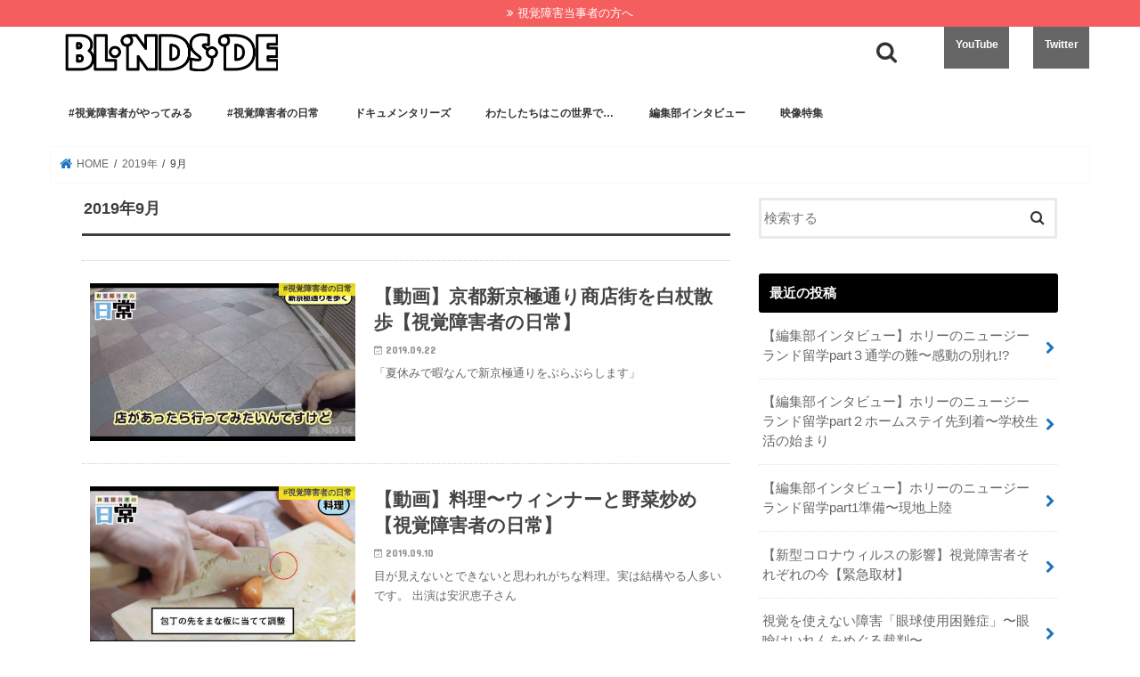

--- FILE ---
content_type: text/html; charset=UTF-8
request_url: https://blindside.or.jp/date/2019/09/
body_size: 47094
content:
<!doctype html>
<!--[if lt IE 7]><html dir="ltr" lang="ja" prefix="og: https://ogp.me/ns#" class="no-js lt-ie9 lt-ie8 lt-ie7"><![endif]-->
<!--[if (IE 7)&!(IEMobile)]><html dir="ltr" lang="ja" prefix="og: https://ogp.me/ns#" class="no-js lt-ie9 lt-ie8"><![endif]-->
<!--[if (IE 8)&!(IEMobile)]><html dir="ltr" lang="ja" prefix="og: https://ogp.me/ns#" class="no-js lt-ie9"><![endif]-->
<!--[if gt IE 8]><!--> <html dir="ltr" lang="ja" prefix="og: https://ogp.me/ns#" class="no-js"><!--<![endif]-->

<head>
<meta charset="utf-8">
<meta http-equiv="X-UA-Compatible" content="IE=edge">
<title>9月, 2019 | 視覚障害情報発信ウェブサイトBLINDSIDE（ブラインドサイド）</title>
<meta name="HandheldFriendly" content="True">
<meta name="MobileOptimized" content="320">
<meta name="viewport" content="width=device-width, initial-scale=1"/>

<link rel="apple-touch-icon" href="https://blindside.or.jp/wp-content/uploads/2019/07/bs_circle.png"><link rel="icon" href="https://blindside.or.jp/wp-content/uploads/2019/07/bs_circle.png">
<link rel="pingback" href="https://blindside.or.jp/xmlrpc.php">

<!--[if IE]>
<link rel="shortcut icon" href="https://blindside.or.jp/wp-content/uploads/2019/07/bs_circle.png"><![endif]-->
<!--[if lt IE 9]>
<script src="//html5shiv.googlecode.com/svn/trunk/html5.js"></script>
<script src="//css3-mediaqueries-js.googlecode.com/svn/trunk/css3-mediaqueries.js"></script>
<![endif]-->




		<!-- All in One SEO 4.9.3 - aioseo.com -->
	<meta name="robots" content="max-image-preview:large" />
	<link rel="canonical" href="https://blindside.or.jp/date/2019/09/" />
	<meta name="generator" content="All in One SEO (AIOSEO) 4.9.3" />
		<script type="application/ld+json" class="aioseo-schema">
			{"@context":"https:\/\/schema.org","@graph":[{"@type":"BreadcrumbList","@id":"https:\/\/blindside.or.jp\/date\/2019\/09\/#breadcrumblist","itemListElement":[{"@type":"ListItem","@id":"https:\/\/blindside.or.jp#listItem","position":1,"name":"Home","item":"https:\/\/blindside.or.jp","nextItem":{"@type":"ListItem","@id":"https:\/\/blindside.or.jp\/date\/2019\/#listItem","name":2019}},{"@type":"ListItem","@id":"https:\/\/blindside.or.jp\/date\/2019\/#listItem","position":2,"name":2019,"item":"https:\/\/blindside.or.jp\/date\/2019\/","nextItem":{"@type":"ListItem","@id":"https:\/\/blindside.or.jp\/date\/2019\/09\/#listItem","name":"09"},"previousItem":{"@type":"ListItem","@id":"https:\/\/blindside.or.jp#listItem","name":"Home"}},{"@type":"ListItem","@id":"https:\/\/blindside.or.jp\/date\/2019\/09\/#listItem","position":3,"name":"09","previousItem":{"@type":"ListItem","@id":"https:\/\/blindside.or.jp\/date\/2019\/#listItem","name":2019}}]},{"@type":"CollectionPage","@id":"https:\/\/blindside.or.jp\/date\/2019\/09\/#collectionpage","url":"https:\/\/blindside.or.jp\/date\/2019\/09\/","name":"9\u6708, 2019 | \u8996\u899a\u969c\u5bb3\u60c5\u5831\u767a\u4fe1\u30a6\u30a7\u30d6\u30b5\u30a4\u30c8BLINDSIDE\uff08\u30d6\u30e9\u30a4\u30f3\u30c9\u30b5\u30a4\u30c9\uff09","inLanguage":"ja","isPartOf":{"@id":"https:\/\/blindside.or.jp\/#website"},"breadcrumb":{"@id":"https:\/\/blindside.or.jp\/date\/2019\/09\/#breadcrumblist"}},{"@type":"Organization","@id":"https:\/\/blindside.or.jp\/#organization","name":"\u8996\u899a\u969c\u5bb3\u60c5\u5831\u767a\u4fe1\u30a6\u30a7\u30d6\u30b5\u30a4\u30c8BLINDSIDE\uff08\u30d6\u30e9\u30a4\u30f3\u30c9\u30b5\u30a4\u30c9\uff09","description":"BLINDSIDE\u306f\u793e\u4f1a\u798f\u7949\u6cd5\u4eba\u307b\u304f\u3066\u3093\u304c\u904b\u55b6\u3059\u308b\u6674\u773c\u8005\u5411\u3051\u8996\u899a\u969c\u5bb3\u60c5\u5831\u767a\u4fe1\u30a6\u30a7\u30d6\u30b5\u30a4\u30c8\u3067\u3059\u3002","url":"https:\/\/blindside.or.jp\/"},{"@type":"WebSite","@id":"https:\/\/blindside.or.jp\/#website","url":"https:\/\/blindside.or.jp\/","name":"\u8996\u899a\u969c\u5bb3\u60c5\u5831\u767a\u4fe1\u30a6\u30a7\u30d6\u30b5\u30a4\u30c8BLINDSIDE\uff08\u30d6\u30e9\u30a4\u30f3\u30c9\u30b5\u30a4\u30c9\uff09","description":"BLINDSIDE\u306f\u793e\u4f1a\u798f\u7949\u6cd5\u4eba\u307b\u304f\u3066\u3093\u304c\u904b\u55b6\u3059\u308b\u6674\u773c\u8005\u5411\u3051\u8996\u899a\u969c\u5bb3\u60c5\u5831\u767a\u4fe1\u30a6\u30a7\u30d6\u30b5\u30a4\u30c8\u3067\u3059\u3002","inLanguage":"ja","publisher":{"@id":"https:\/\/blindside.or.jp\/#organization"}}]}
		</script>
		<!-- All in One SEO -->

<link rel='dns-prefetch' href='//ajax.googleapis.com' />
<link rel='dns-prefetch' href='//fonts.googleapis.com' />
<link rel='dns-prefetch' href='//maxcdn.bootstrapcdn.com' />
<link rel="alternate" type="application/rss+xml" title="視覚障害情報発信ウェブサイトBLINDSIDE（ブラインドサイド） &raquo; フィード" href="https://blindside.or.jp/feed/" />
<link rel="alternate" type="application/rss+xml" title="視覚障害情報発信ウェブサイトBLINDSIDE（ブラインドサイド） &raquo; コメントフィード" href="https://blindside.or.jp/comments/feed/" />
<style id='wp-img-auto-sizes-contain-inline-css' type='text/css'>
img:is([sizes=auto i],[sizes^="auto," i]){contain-intrinsic-size:3000px 1500px}
/*# sourceURL=wp-img-auto-sizes-contain-inline-css */
</style>
<style id='wp-emoji-styles-inline-css' type='text/css'>

	img.wp-smiley, img.emoji {
		display: inline !important;
		border: none !important;
		box-shadow: none !important;
		height: 1em !important;
		width: 1em !important;
		margin: 0 0.07em !important;
		vertical-align: -0.1em !important;
		background: none !important;
		padding: 0 !important;
	}
/*# sourceURL=wp-emoji-styles-inline-css */
</style>
<style id='wp-block-library-inline-css' type='text/css'>
:root{--wp-block-synced-color:#7a00df;--wp-block-synced-color--rgb:122,0,223;--wp-bound-block-color:var(--wp-block-synced-color);--wp-editor-canvas-background:#ddd;--wp-admin-theme-color:#007cba;--wp-admin-theme-color--rgb:0,124,186;--wp-admin-theme-color-darker-10:#006ba1;--wp-admin-theme-color-darker-10--rgb:0,107,160.5;--wp-admin-theme-color-darker-20:#005a87;--wp-admin-theme-color-darker-20--rgb:0,90,135;--wp-admin-border-width-focus:2px}@media (min-resolution:192dpi){:root{--wp-admin-border-width-focus:1.5px}}.wp-element-button{cursor:pointer}:root .has-very-light-gray-background-color{background-color:#eee}:root .has-very-dark-gray-background-color{background-color:#313131}:root .has-very-light-gray-color{color:#eee}:root .has-very-dark-gray-color{color:#313131}:root .has-vivid-green-cyan-to-vivid-cyan-blue-gradient-background{background:linear-gradient(135deg,#00d084,#0693e3)}:root .has-purple-crush-gradient-background{background:linear-gradient(135deg,#34e2e4,#4721fb 50%,#ab1dfe)}:root .has-hazy-dawn-gradient-background{background:linear-gradient(135deg,#faaca8,#dad0ec)}:root .has-subdued-olive-gradient-background{background:linear-gradient(135deg,#fafae1,#67a671)}:root .has-atomic-cream-gradient-background{background:linear-gradient(135deg,#fdd79a,#004a59)}:root .has-nightshade-gradient-background{background:linear-gradient(135deg,#330968,#31cdcf)}:root .has-midnight-gradient-background{background:linear-gradient(135deg,#020381,#2874fc)}:root{--wp--preset--font-size--normal:16px;--wp--preset--font-size--huge:42px}.has-regular-font-size{font-size:1em}.has-larger-font-size{font-size:2.625em}.has-normal-font-size{font-size:var(--wp--preset--font-size--normal)}.has-huge-font-size{font-size:var(--wp--preset--font-size--huge)}.has-text-align-center{text-align:center}.has-text-align-left{text-align:left}.has-text-align-right{text-align:right}.has-fit-text{white-space:nowrap!important}#end-resizable-editor-section{display:none}.aligncenter{clear:both}.items-justified-left{justify-content:flex-start}.items-justified-center{justify-content:center}.items-justified-right{justify-content:flex-end}.items-justified-space-between{justify-content:space-between}.screen-reader-text{border:0;clip-path:inset(50%);height:1px;margin:-1px;overflow:hidden;padding:0;position:absolute;width:1px;word-wrap:normal!important}.screen-reader-text:focus{background-color:#ddd;clip-path:none;color:#444;display:block;font-size:1em;height:auto;left:5px;line-height:normal;padding:15px 23px 14px;text-decoration:none;top:5px;width:auto;z-index:100000}html :where(.has-border-color){border-style:solid}html :where([style*=border-top-color]){border-top-style:solid}html :where([style*=border-right-color]){border-right-style:solid}html :where([style*=border-bottom-color]){border-bottom-style:solid}html :where([style*=border-left-color]){border-left-style:solid}html :where([style*=border-width]){border-style:solid}html :where([style*=border-top-width]){border-top-style:solid}html :where([style*=border-right-width]){border-right-style:solid}html :where([style*=border-bottom-width]){border-bottom-style:solid}html :where([style*=border-left-width]){border-left-style:solid}html :where(img[class*=wp-image-]){height:auto;max-width:100%}:where(figure){margin:0 0 1em}html :where(.is-position-sticky){--wp-admin--admin-bar--position-offset:var(--wp-admin--admin-bar--height,0px)}@media screen and (max-width:600px){html :where(.is-position-sticky){--wp-admin--admin-bar--position-offset:0px}}

/*# sourceURL=wp-block-library-inline-css */
</style><style id='wp-block-paragraph-inline-css' type='text/css'>
.is-small-text{font-size:.875em}.is-regular-text{font-size:1em}.is-large-text{font-size:2.25em}.is-larger-text{font-size:3em}.has-drop-cap:not(:focus):first-letter{float:left;font-size:8.4em;font-style:normal;font-weight:100;line-height:.68;margin:.05em .1em 0 0;text-transform:uppercase}body.rtl .has-drop-cap:not(:focus):first-letter{float:none;margin-left:.1em}p.has-drop-cap.has-background{overflow:hidden}:root :where(p.has-background){padding:1.25em 2.375em}:where(p.has-text-color:not(.has-link-color)) a{color:inherit}p.has-text-align-left[style*="writing-mode:vertical-lr"],p.has-text-align-right[style*="writing-mode:vertical-rl"]{rotate:180deg}
/*# sourceURL=https://blindside.or.jp/wp-includes/blocks/paragraph/style.min.css */
</style>
<style id='global-styles-inline-css' type='text/css'>
:root{--wp--preset--aspect-ratio--square: 1;--wp--preset--aspect-ratio--4-3: 4/3;--wp--preset--aspect-ratio--3-4: 3/4;--wp--preset--aspect-ratio--3-2: 3/2;--wp--preset--aspect-ratio--2-3: 2/3;--wp--preset--aspect-ratio--16-9: 16/9;--wp--preset--aspect-ratio--9-16: 9/16;--wp--preset--color--black: #000000;--wp--preset--color--cyan-bluish-gray: #abb8c3;--wp--preset--color--white: #ffffff;--wp--preset--color--pale-pink: #f78da7;--wp--preset--color--vivid-red: #cf2e2e;--wp--preset--color--luminous-vivid-orange: #ff6900;--wp--preset--color--luminous-vivid-amber: #fcb900;--wp--preset--color--light-green-cyan: #7bdcb5;--wp--preset--color--vivid-green-cyan: #00d084;--wp--preset--color--pale-cyan-blue: #8ed1fc;--wp--preset--color--vivid-cyan-blue: #0693e3;--wp--preset--color--vivid-purple: #9b51e0;--wp--preset--gradient--vivid-cyan-blue-to-vivid-purple: linear-gradient(135deg,rgb(6,147,227) 0%,rgb(155,81,224) 100%);--wp--preset--gradient--light-green-cyan-to-vivid-green-cyan: linear-gradient(135deg,rgb(122,220,180) 0%,rgb(0,208,130) 100%);--wp--preset--gradient--luminous-vivid-amber-to-luminous-vivid-orange: linear-gradient(135deg,rgb(252,185,0) 0%,rgb(255,105,0) 100%);--wp--preset--gradient--luminous-vivid-orange-to-vivid-red: linear-gradient(135deg,rgb(255,105,0) 0%,rgb(207,46,46) 100%);--wp--preset--gradient--very-light-gray-to-cyan-bluish-gray: linear-gradient(135deg,rgb(238,238,238) 0%,rgb(169,184,195) 100%);--wp--preset--gradient--cool-to-warm-spectrum: linear-gradient(135deg,rgb(74,234,220) 0%,rgb(151,120,209) 20%,rgb(207,42,186) 40%,rgb(238,44,130) 60%,rgb(251,105,98) 80%,rgb(254,248,76) 100%);--wp--preset--gradient--blush-light-purple: linear-gradient(135deg,rgb(255,206,236) 0%,rgb(152,150,240) 100%);--wp--preset--gradient--blush-bordeaux: linear-gradient(135deg,rgb(254,205,165) 0%,rgb(254,45,45) 50%,rgb(107,0,62) 100%);--wp--preset--gradient--luminous-dusk: linear-gradient(135deg,rgb(255,203,112) 0%,rgb(199,81,192) 50%,rgb(65,88,208) 100%);--wp--preset--gradient--pale-ocean: linear-gradient(135deg,rgb(255,245,203) 0%,rgb(182,227,212) 50%,rgb(51,167,181) 100%);--wp--preset--gradient--electric-grass: linear-gradient(135deg,rgb(202,248,128) 0%,rgb(113,206,126) 100%);--wp--preset--gradient--midnight: linear-gradient(135deg,rgb(2,3,129) 0%,rgb(40,116,252) 100%);--wp--preset--font-size--small: 13px;--wp--preset--font-size--medium: 20px;--wp--preset--font-size--large: 36px;--wp--preset--font-size--x-large: 42px;--wp--preset--spacing--20: 0.44rem;--wp--preset--spacing--30: 0.67rem;--wp--preset--spacing--40: 1rem;--wp--preset--spacing--50: 1.5rem;--wp--preset--spacing--60: 2.25rem;--wp--preset--spacing--70: 3.38rem;--wp--preset--spacing--80: 5.06rem;--wp--preset--shadow--natural: 6px 6px 9px rgba(0, 0, 0, 0.2);--wp--preset--shadow--deep: 12px 12px 50px rgba(0, 0, 0, 0.4);--wp--preset--shadow--sharp: 6px 6px 0px rgba(0, 0, 0, 0.2);--wp--preset--shadow--outlined: 6px 6px 0px -3px rgb(255, 255, 255), 6px 6px rgb(0, 0, 0);--wp--preset--shadow--crisp: 6px 6px 0px rgb(0, 0, 0);}:where(.is-layout-flex){gap: 0.5em;}:where(.is-layout-grid){gap: 0.5em;}body .is-layout-flex{display: flex;}.is-layout-flex{flex-wrap: wrap;align-items: center;}.is-layout-flex > :is(*, div){margin: 0;}body .is-layout-grid{display: grid;}.is-layout-grid > :is(*, div){margin: 0;}:where(.wp-block-columns.is-layout-flex){gap: 2em;}:where(.wp-block-columns.is-layout-grid){gap: 2em;}:where(.wp-block-post-template.is-layout-flex){gap: 1.25em;}:where(.wp-block-post-template.is-layout-grid){gap: 1.25em;}.has-black-color{color: var(--wp--preset--color--black) !important;}.has-cyan-bluish-gray-color{color: var(--wp--preset--color--cyan-bluish-gray) !important;}.has-white-color{color: var(--wp--preset--color--white) !important;}.has-pale-pink-color{color: var(--wp--preset--color--pale-pink) !important;}.has-vivid-red-color{color: var(--wp--preset--color--vivid-red) !important;}.has-luminous-vivid-orange-color{color: var(--wp--preset--color--luminous-vivid-orange) !important;}.has-luminous-vivid-amber-color{color: var(--wp--preset--color--luminous-vivid-amber) !important;}.has-light-green-cyan-color{color: var(--wp--preset--color--light-green-cyan) !important;}.has-vivid-green-cyan-color{color: var(--wp--preset--color--vivid-green-cyan) !important;}.has-pale-cyan-blue-color{color: var(--wp--preset--color--pale-cyan-blue) !important;}.has-vivid-cyan-blue-color{color: var(--wp--preset--color--vivid-cyan-blue) !important;}.has-vivid-purple-color{color: var(--wp--preset--color--vivid-purple) !important;}.has-black-background-color{background-color: var(--wp--preset--color--black) !important;}.has-cyan-bluish-gray-background-color{background-color: var(--wp--preset--color--cyan-bluish-gray) !important;}.has-white-background-color{background-color: var(--wp--preset--color--white) !important;}.has-pale-pink-background-color{background-color: var(--wp--preset--color--pale-pink) !important;}.has-vivid-red-background-color{background-color: var(--wp--preset--color--vivid-red) !important;}.has-luminous-vivid-orange-background-color{background-color: var(--wp--preset--color--luminous-vivid-orange) !important;}.has-luminous-vivid-amber-background-color{background-color: var(--wp--preset--color--luminous-vivid-amber) !important;}.has-light-green-cyan-background-color{background-color: var(--wp--preset--color--light-green-cyan) !important;}.has-vivid-green-cyan-background-color{background-color: var(--wp--preset--color--vivid-green-cyan) !important;}.has-pale-cyan-blue-background-color{background-color: var(--wp--preset--color--pale-cyan-blue) !important;}.has-vivid-cyan-blue-background-color{background-color: var(--wp--preset--color--vivid-cyan-blue) !important;}.has-vivid-purple-background-color{background-color: var(--wp--preset--color--vivid-purple) !important;}.has-black-border-color{border-color: var(--wp--preset--color--black) !important;}.has-cyan-bluish-gray-border-color{border-color: var(--wp--preset--color--cyan-bluish-gray) !important;}.has-white-border-color{border-color: var(--wp--preset--color--white) !important;}.has-pale-pink-border-color{border-color: var(--wp--preset--color--pale-pink) !important;}.has-vivid-red-border-color{border-color: var(--wp--preset--color--vivid-red) !important;}.has-luminous-vivid-orange-border-color{border-color: var(--wp--preset--color--luminous-vivid-orange) !important;}.has-luminous-vivid-amber-border-color{border-color: var(--wp--preset--color--luminous-vivid-amber) !important;}.has-light-green-cyan-border-color{border-color: var(--wp--preset--color--light-green-cyan) !important;}.has-vivid-green-cyan-border-color{border-color: var(--wp--preset--color--vivid-green-cyan) !important;}.has-pale-cyan-blue-border-color{border-color: var(--wp--preset--color--pale-cyan-blue) !important;}.has-vivid-cyan-blue-border-color{border-color: var(--wp--preset--color--vivid-cyan-blue) !important;}.has-vivid-purple-border-color{border-color: var(--wp--preset--color--vivid-purple) !important;}.has-vivid-cyan-blue-to-vivid-purple-gradient-background{background: var(--wp--preset--gradient--vivid-cyan-blue-to-vivid-purple) !important;}.has-light-green-cyan-to-vivid-green-cyan-gradient-background{background: var(--wp--preset--gradient--light-green-cyan-to-vivid-green-cyan) !important;}.has-luminous-vivid-amber-to-luminous-vivid-orange-gradient-background{background: var(--wp--preset--gradient--luminous-vivid-amber-to-luminous-vivid-orange) !important;}.has-luminous-vivid-orange-to-vivid-red-gradient-background{background: var(--wp--preset--gradient--luminous-vivid-orange-to-vivid-red) !important;}.has-very-light-gray-to-cyan-bluish-gray-gradient-background{background: var(--wp--preset--gradient--very-light-gray-to-cyan-bluish-gray) !important;}.has-cool-to-warm-spectrum-gradient-background{background: var(--wp--preset--gradient--cool-to-warm-spectrum) !important;}.has-blush-light-purple-gradient-background{background: var(--wp--preset--gradient--blush-light-purple) !important;}.has-blush-bordeaux-gradient-background{background: var(--wp--preset--gradient--blush-bordeaux) !important;}.has-luminous-dusk-gradient-background{background: var(--wp--preset--gradient--luminous-dusk) !important;}.has-pale-ocean-gradient-background{background: var(--wp--preset--gradient--pale-ocean) !important;}.has-electric-grass-gradient-background{background: var(--wp--preset--gradient--electric-grass) !important;}.has-midnight-gradient-background{background: var(--wp--preset--gradient--midnight) !important;}.has-small-font-size{font-size: var(--wp--preset--font-size--small) !important;}.has-medium-font-size{font-size: var(--wp--preset--font-size--medium) !important;}.has-large-font-size{font-size: var(--wp--preset--font-size--large) !important;}.has-x-large-font-size{font-size: var(--wp--preset--font-size--x-large) !important;}
/*# sourceURL=global-styles-inline-css */
</style>

<style id='classic-theme-styles-inline-css' type='text/css'>
/*! This file is auto-generated */
.wp-block-button__link{color:#fff;background-color:#32373c;border-radius:9999px;box-shadow:none;text-decoration:none;padding:calc(.667em + 2px) calc(1.333em + 2px);font-size:1.125em}.wp-block-file__button{background:#32373c;color:#fff;text-decoration:none}
/*# sourceURL=/wp-includes/css/classic-themes.min.css */
</style>
<link rel='stylesheet' id='style-css' href='https://blindside.or.jp/wp-content/themes/jstork/style.css' type='text/css' media='all' />
<link rel='stylesheet' id='child-style-css' href='https://blindside.or.jp/wp-content/themes/jstork_custom/style.css' type='text/css' media='all' />
<link rel='stylesheet' id='slick-css' href='https://blindside.or.jp/wp-content/themes/jstork/library/css/slick.css' type='text/css' media='all' />
<link rel='stylesheet' id='shortcode-css' href='https://blindside.or.jp/wp-content/themes/jstork/library/css/shortcode.css' type='text/css' media='all' />
<link rel='stylesheet' id='gf_Concert-css' href='//fonts.googleapis.com/css?family=Concert+One' type='text/css' media='all' />
<link rel='stylesheet' id='gf_Lato-css' href='//fonts.googleapis.com/css?family=Lato' type='text/css' media='all' />
<link rel='stylesheet' id='fontawesome-css' href='//maxcdn.bootstrapcdn.com/font-awesome/4.7.0/css/font-awesome.min.css' type='text/css' media='all' />
<link rel='stylesheet' id='remodal-css' href='https://blindside.or.jp/wp-content/themes/jstork/library/css/remodal.css' type='text/css' media='all' />
<link rel='stylesheet' id='animate-css' href='https://blindside.or.jp/wp-content/themes/jstork/library/css/animate.min.css' type='text/css' media='all' />
<!--n2css--><!--n2js--><script type="text/javascript" src="//ajax.googleapis.com/ajax/libs/jquery/1.12.4/jquery.min.js" id="jquery-js"></script>
<link rel="https://api.w.org/" href="https://blindside.or.jp/wp-json/" /><link rel="EditURI" type="application/rsd+xml" title="RSD" href="https://blindside.or.jp/xmlrpc.php?rsd" />

<style type="text/css">
body{color: #3E3E3E;}
a, #breadcrumb li.bc_homelink a::before, .authorbox .author_sns li a::before{color: #1e73be;}
a:hover{color: #E69B9B;}
.article-footer .post-categories li a,.article-footer .tags a,.accordionBtn{  background: #1e73be;  border-color: #1e73be;}
.article-footer .tags a{color:#1e73be; background: none;}
.article-footer .post-categories li a:hover,.article-footer .tags a:hover,.accordionBtn.active{ background:#E69B9B;  border-color:#E69B9B;}
input[type="text"],input[type="password"],input[type="datetime"],input[type="datetime-local"],input[type="date"],input[type="month"],input[type="time"],input[type="week"],input[type="number"],input[type="email"],input[type="url"],input[type="search"],input[type="tel"],input[type="color"],select,textarea,.field { background-color: #ffffff;}
.header{color: #333333;}
.bgfull .header,.header.bg,.header #inner-header,.menu-sp{background: #ffffff;}
#logo a{color: #eeee22;}
#g_nav .nav li a,.nav_btn,.menu-sp a,.menu-sp a,.menu-sp > ul:after{color: #333333;}
#logo a:hover,#g_nav .nav li a:hover,.nav_btn:hover{color:#999999;}
@media only screen and (min-width: 768px) {
.nav > li > a:after{background: #999999;}
.nav ul {background: #f5f5f5;}
#g_nav .nav li ul.sub-menu li a{color: #333333;}
}
@media only screen and (max-width: 1165px) {
.site_description{background: #ffffff; color: #333333;}
}
#inner-content, #breadcrumb, .entry-content blockquote:before, .entry-content blockquote:after{background: #ffffff}
.top-post-list .post-list:before{background: #1e73be;}
.widget li a:after{color: #1e73be;}
.entry-content h2,.widgettitle,.accordion::before{background: #000000; color: #ffffff;}
.entry-content h3{border-color: #000000;}
.h_boader .entry-content h2{border-color: #000000; color: #3E3E3E;}
.h_balloon .entry-content h2:after{border-top-color: #000000;}
.entry-content ul li:before{ background: #000000;}
.entry-content ol li:before{ background: #000000;}
.post-list-card .post-list .eyecatch .cat-name,.top-post-list .post-list .eyecatch .cat-name,.byline .cat-name,.single .authorbox .author-newpost li .cat-name,.related-box li .cat-name,.carouselwrap .cat-name,.eyecatch .cat-name{background: #fcee21; color:  #444444;}
ul.wpp-list li a:before{background: #000000; color: #ffffff;}
.readmore a{border:1px solid #1e73be;color:#1e73be;}
.readmore a:hover{background:#1e73be;color:#fff;}
.btn-wrap a{background: #1e73be;border: 1px solid #1e73be;}
.btn-wrap a:hover{background: #E69B9B;border-color: #E69B9B;}
.btn-wrap.simple a{border:1px solid #1e73be;color:#1e73be;}
.btn-wrap.simple a:hover{background:#1e73be;}
.blue-btn, .comment-reply-link, #submit { background-color: #1e73be; }
.blue-btn:hover, .comment-reply-link:hover, #submit:hover, .blue-btn:focus, .comment-reply-link:focus, #submit:focus {background-color: #E69B9B; }
#sidebar1{color: #444444;}
.widget:not(.widget_text) a{color:#666666;}
.widget:not(.widget_text) a:hover{color:#999999;}
.bgfull #footer-top,#footer-top .inner,.cta-inner{background-color: #f5f5f5; color: #333333;}
.footer a,#footer-top a{color: #333333;}
#footer-top .widgettitle{color: #333333;}
.bgfull .footer,.footer.bg,.footer .inner {background-color: #f5f5f5;color: #333333;}
.footer-links li a:before{ color: #ffffff;}
.pagination a, .pagination span,.page-links a{border-color: #1e73be; color: #1e73be;}
.pagination .current,.pagination .current:hover,.page-links ul > li > span{background-color: #1e73be; border-color: #1e73be;}
.pagination a:hover, .pagination a:focus,.page-links a:hover, .page-links a:focus{background-color: #1e73be; color: #fff;}
</style>
<script type="text/javascript">
$(function(){
	var _window = $(window),
		_header = $('.header'),
		headerinfoBottom;
	
	_window.on('scroll',function(){		
		headerinfoBottom = $('.header').height();
		if(_window.scrollTop() > headerinfoBottom){
			_header.addClass('fixed');   
		}
		else{
			_header.removeClass('fixed');   
		}
	});
	
	_window.trigger('scroll');
});
</script>
<script src="https://ajax.googleapis.com/ajax/libs/jquery/3.3.1/jquery.min.js"></script>
<script>
	
$(function(){
	
	//分割したい個数を入力
	var division = 3;
	
	//要素の数を数える
	var divlength = $('#main #is_pc .article').length;
	//分割数で割る
	dlsizePerResult = divlength / division;
	//分割数 刻みで後ろにmorelinkを追加する
	for(i=1;i<=dlsizePerResult;i++){
		$('#main #is_pc .article').eq(division*i-1)
                .after('<div class="btn-wrap aligncenter morelink link'+i+'"><span>もっと見る</span></div>');
	}
	//最初のli（分割数）と、morelinkを残して他を非表示
	$('#main #is_pc .article,.morelink').hide();
	for(j=0;j<division;j++){
		$('#main #is_pc .article').eq(j).show();
	}
	$('.morelink.link1').show();
	
	//morelinkにクリック時の動作
	$('.morelink').click(function(){
		//何個目のmorelinkがクリックされたかをカウント
		index = $(this).index('.morelink');
		//(クリックされたindex +2) * 分割数 = 表示数
		for(k=0;k<(index+2)*division;k++){
			$('#main #is_pc .article').eq(k).fadeIn();
		}
		
		//一旦全てのmorelink削除
		$('.morelink').hide();
		//次のmorelink(index+1)を表示
		$('.morelink').eq(index+1).show();
	
	});
	
});
$(function(){
	
	//分割したい個数を入力
	var division = 3;
	
	//要素の数を数える
	var divlength = $('#main #is_mobile .article').length;
	//分割数で割る
	dlsizePerResult = divlength / division;
	//分割数 刻みで後ろにmorelink2を追加する
	for(i=1;i<=dlsizePerResult;i++){
		$('#main #is_mobile .article').eq(division*i-1)
                .after('<div class="btn-wrap aligncenter morelink2 link'+i+'"><span>もっと見る</span></div>');
	}
	//最初のli（分割数）と、morelink2を残して他を非表示
	$('#main #is_mobile .article,.morelink2').hide();
	for(j=0;j<division;j++){
		$('#main #is_mobile .article').eq(j).show();
	}
	$('.morelink2.link1').show();
	
	//morelink2にクリック時の動作
	$('.morelink2').click(function(){
		//何個目のmorelink2がクリックされたかをカウント
		index = $(this).index('.morelink2');
		//(クリックされたindex +2) * 分割数 = 表示数
		for(k=0;k<(index+2)*division;k++){
			$('#main #is_mobile .article').eq(k).fadeIn();
		}
		
		//一旦全てのmorelink2削除
		$('.morelink2').hide();
		//次のmorelink2(index+1)を表示
		$('.morelink2').eq(index+1).show();
	
	});
	
});
</script>
</head>

<body class="archive date wp-theme-jstork wp-child-theme-jstork_custom bgnormal pannavi_on h_boader sidebarright undo_off">
<div id="container">
<div class="header-info"><a  style="background-color: ;" href="https://blindside.or.jp/guidance">視覚障害当事者の方へ</a></div>
	
	

<header class="header animated fadeIn fixed " role="banner">
<div id="inner-header" class="cf wrap">
<div id="logo" class="gf ">
<p class="h1 img"><a href="https://blindside.or.jp"><img src="https://blindside.or.jp/wp-content/uploads/2019/07/bs_white.png" alt="視覚障害情報発信ウェブサイトBLINDSIDE（ブラインドサイド）"></a></p>
</div>
<a href="#searchbox" data-remodal-target="searchbox" class="nav_btn search_btn"></a>

<nav id="g_nav" role="navigation">
<ul id="menu-%e3%82%b0%e3%83%ad%e3%83%bc%e3%83%90%e3%83%ab%e3%83%a1%e3%83%8b%e3%83%a5%e3%83%bc" class="nav top-nav cf"><li id="menu-item-24" class="menu-item menu-item-type-taxonomy menu-item-object-category menu-item-24"><a href="https://blindside.or.jp/challenge/">#視覚障害者がやってみる</a></li>
<li id="menu-item-76" class="menu-item menu-item-type-taxonomy menu-item-object-category menu-item-76"><a href="https://blindside.or.jp/nichijou/">#視覚障害者の日常</a></li>
<li id="menu-item-217" class="menu-item menu-item-type-taxonomy menu-item-object-category menu-item-217"><a href="https://blindside.or.jp/documentaries/">ドキュメンタリーズ</a></li>
<li id="menu-item-359" class="menu-item menu-item-type-taxonomy menu-item-object-category menu-item-359"><a href="https://blindside.or.jp/konosekai/">わたしたちはこの世界で…</a></li>
<li id="menu-item-218" class="menu-item menu-item-type-taxonomy menu-item-object-category menu-item-218"><a href="https://blindside.or.jp/interview/">編集部インタビュー</a></li>
<li id="menu-item-81" class="menu-item menu-item-type-custom menu-item-object-custom menu-item-81"><a target="_blank" href="https://www.youtube.com/channel/UCIuhSFrve7bvTnFtHaUsM4g">YouTube</a></li>
<li id="menu-item-82" class="menu-item menu-item-type-custom menu-item-object-custom menu-item-82"><a target="_blank" href="https://twitter.com/blindsideJP">Twitter</a></li>
<li id="menu-item-392" class="menu-item menu-item-type-taxonomy menu-item-object-category menu-item-392"><a href="https://blindside.or.jp/movies/">映像特集</a></li>
</ul></nav>

<a href="#spnavi" data-remodal-target="spnavi" class="nav_btn"><span class="text gf">menu</span></a>



</div>
</header>

<div class="remodal" data-remodal-id="spnavi" data-remodal-options="hashTracking:false">
<button data-remodal-action="close" class="remodal-close"><span class="text gf">CLOSE</span></button>
<div id="nav_menu-9" class="widget widget_nav_menu"><div class="menu-%e3%82%b0%e3%83%ad%e3%83%bc%e3%83%90%e3%83%ab%e3%83%a1%e3%83%8b%e3%83%a5%e3%83%bc-container"><ul id="menu-%e3%82%b0%e3%83%ad%e3%83%bc%e3%83%90%e3%83%ab%e3%83%a1%e3%83%8b%e3%83%a5%e3%83%bc-1" class="menu"><li class="menu-item menu-item-type-taxonomy menu-item-object-category menu-item-24"><a href="https://blindside.or.jp/challenge/">#視覚障害者がやってみる</a></li>
<li class="menu-item menu-item-type-taxonomy menu-item-object-category menu-item-76"><a href="https://blindside.or.jp/nichijou/">#視覚障害者の日常</a></li>
<li class="menu-item menu-item-type-taxonomy menu-item-object-category menu-item-217"><a href="https://blindside.or.jp/documentaries/">ドキュメンタリーズ</a></li>
<li class="menu-item menu-item-type-taxonomy menu-item-object-category menu-item-359"><a href="https://blindside.or.jp/konosekai/">わたしたちはこの世界で…</a></li>
<li class="menu-item menu-item-type-taxonomy menu-item-object-category menu-item-218"><a href="https://blindside.or.jp/interview/">編集部インタビュー</a></li>
<li class="menu-item menu-item-type-custom menu-item-object-custom menu-item-81"><a target="_blank" href="https://www.youtube.com/channel/UCIuhSFrve7bvTnFtHaUsM4g">YouTube</a></li>
<li class="menu-item menu-item-type-custom menu-item-object-custom menu-item-82"><a target="_blank" href="https://twitter.com/blindsideJP">Twitter</a></li>
<li class="menu-item menu-item-type-taxonomy menu-item-object-category menu-item-392"><a href="https://blindside.or.jp/movies/">映像特集</a></li>
</ul></div></div><button data-remodal-action="close" class="remodal-close"><span class="text gf">CLOSE</span></button>
</div>




<div class="remodal searchbox" data-remodal-id="searchbox" data-remodal-options="hashTracking:false">
<div class="search cf"><dl><dt>キーワードで記事を検索</dt><dd><form role="search" method="get" id="searchform" class="searchform cf" action="https://blindside.or.jp/" >
		<input type="search" placeholder="検索する" value="" name="s" id="s" />
		<button type="submit" id="searchsubmit" ><i class="fa fa-search"></i></button>
		</form></dd></dl></div>
<button data-remodal-action="close" class="remodal-close"><span class="text gf">CLOSE</span></button>
</div>






<div id="breadcrumb" class="breadcrumb inner wrap cf"><ul itemscope itemtype="http://schema.org/BreadcrumbList"><li itemprop="itemListElement" itemscope itemtype="http://schema.org/ListItem" class="bc_homelink"><a itemprop="item" href="https://blindside.or.jp/"><span itemprop="name"> HOME</span></a><meta itemprop="position" content="1" /></li><li><a href="https://blindside.or.jp/date/2019/">2019年</a></li><li>9月</li></ul></div><div id="content">
<div id="inner-content" class="wrap cf">
<main id="main" class="m-all t-all d-5of7 cf" role="main">
<div class="archivettl">
<h1 class="archive-title ttl-month h2">2019年9月</h1>
</div>


	<div class="top-post-list">


<article class="post-list animated fadeIn post-326 post type-post status-publish format-standard has-post-thumbnail category-nichijou tag-37 tag-38 article cf" role="article">
<a href="https://blindside.or.jp/nichijou/2019/326/" rel="bookmark" title="【動画】京都新京極通り商店街を白杖散歩【視覚障害者の日常】" class="cf">


<figure class="eyecatch">
<img width="486" height="290" src="https://blindside.or.jp/wp-content/uploads/2019/09/スクリーンショット-2019-09-22-12.02.54-486x290.png" class="attachment-home-thum size-home-thum wp-post-image" alt="商店街を歩く" decoding="async" fetchpriority="high" /><span class="cat-name cat-id-7">#視覚障害者の日常</span>
</figure>

<section class="entry-content">
<h1 class="h2 entry-title">【動画】京都新京極通り商店街を白杖散歩【視覚障害者の日常】</h1>

<p class="byline entry-meta vcard">
<span class="date gf updated">2019.09.22</span>
<span class="writer name author"><span class="fn">blindside</span></span>
</p>


<div class="description"><p>「夏休みで暇なんで新京極通りをぶらぶらします」</p>
</div>


</section>
</a>
</article>


<article class="post-list animated fadeIn post-323 post type-post status-publish format-standard has-post-thumbnail category-nichijou tag-21 tag-36 article cf" role="article">
<a href="https://blindside.or.jp/nichijou/2019/323/" rel="bookmark" title="【動画】料理〜ウィンナーと野菜炒め【視覚障害者の日常】" class="cf">


<figure class="eyecatch">
<img width="486" height="290" src="https://blindside.or.jp/wp-content/uploads/2019/09/スクリーンショット-2019-09-10-17.14.16-486x290.jpg" class="attachment-home-thum size-home-thum wp-post-image" alt="包丁でウィンナーを切っている" decoding="async" /><span class="cat-name cat-id-7">#視覚障害者の日常</span>
</figure>

<section class="entry-content">
<h1 class="h2 entry-title">【動画】料理〜ウィンナーと野菜炒め【視覚障害者の日常】</h1>

<p class="byline entry-meta vcard">
<span class="date gf updated">2019.09.10</span>
<span class="writer name author"><span class="fn">blindside</span></span>
</p>


<div class="description"><p>目が見えないとできないと思われがちな料理。実は結構やる人多いです。 出演は安沢恵子さん</p>
</div>


</section>
</a>
</article>



</div>

<nav class="pagination cf"></nav>

</main>
<div id="sidebar1" class="sidebar m-all t-all d-2of7 cf" role="complementary">


<div id="search-2" class="widget widget_search"><form role="search" method="get" id="searchform" class="searchform cf" action="https://blindside.or.jp/" >
		<input type="search" placeholder="検索する" value="" name="s" id="s" />
		<button type="submit" id="searchsubmit" ><i class="fa fa-search"></i></button>
		</form></div><div id="recent-posts-2" class="widget widget_recent_entries"><h4 class="widgettitle"><span>最近の投稿</span></h4>			<ul>
								
				<li>
					<a class="cf" href="https://blindside.or.jp/interview/2020/405/" title="【編集部インタビュー】ホリーのニュージーランド留学part３通学の難〜感動の別れ!?">
						【編集部インタビュー】ホリーのニュージーランド留学part３通学の難〜感動の別れ!?											</a>
				</li>
								
				<li>
					<a class="cf" href="https://blindside.or.jp/interview/2020/401/" title="【編集部インタビュー】ホリーのニュージーランド留学part２ホームステイ先到着〜学校生活の始まり">
						【編集部インタビュー】ホリーのニュージーランド留学part２ホームステイ先到着〜学校生活の始まり											</a>
				</li>
								
				<li>
					<a class="cf" href="https://blindside.or.jp/interview/2020/397/" title="【編集部インタビュー】ホリーのニュージーランド留学part1準備〜現地上陸">
						【編集部インタビュー】ホリーのニュージーランド留学part1準備〜現地上陸											</a>
				</li>
								
				<li>
					<a class="cf" href="https://blindside.or.jp/movies/2020/383/" title="【新型コロナウィルスの影響】視覚障害者それぞれの今【緊急取材】">
						【新型コロナウィルスの影響】視覚障害者それぞれの今【緊急取材】											</a>
				</li>
								
				<li>
					<a class="cf" href="https://blindside.or.jp/movies/2020/379/" title="視覚を使えない障害「眼球使用困難症」〜眼瞼けいれんをめぐる裁判〜">
						視覚を使えない障害「眼球使用困難症」〜眼瞼けいれんをめぐる裁判〜											</a>
				</li>
							</ul>
			</div><div id="archives-2" class="widget widget_archive"><h4 class="widgettitle"><span>アーカイブ</span></h4>
			<ul>
					<li><a href='https://blindside.or.jp/date/2020/08/'>2020年8月</a></li>
	<li><a href='https://blindside.or.jp/date/2020/05/'>2020年5月</a></li>
	<li><a href='https://blindside.or.jp/date/2020/02/'>2020年2月</a></li>
	<li><a href='https://blindside.or.jp/date/2019/10/'>2019年10月</a></li>
	<li><a href='https://blindside.or.jp/date/2019/09/' aria-current="page">2019年9月</a></li>
	<li><a href='https://blindside.or.jp/date/2019/08/'>2019年8月</a></li>
			</ul>

			</div><div id="categories-2" class="widget widget_categories"><h4 class="widgettitle"><span>カテゴリー</span></h4>
			<ul>
					<li class="cat-item cat-item-1"><a href="https://blindside.or.jp/challenge/">#視覚障害者がやってみる</a>
</li>
	<li class="cat-item cat-item-7"><a href="https://blindside.or.jp/nichijou/">#視覚障害者の日常</a>
</li>
	<li class="cat-item cat-item-19"><a href="https://blindside.or.jp/documentaries/">ドキュメンタリーズ</a>
</li>
	<li class="cat-item cat-item-39"><a href="https://blindside.or.jp/konosekai/">わたしたちはこの世界で…</a>
</li>
	<li class="cat-item cat-item-41"><a href="https://blindside.or.jp/movies/">映像特集</a>
</li>
	<li class="cat-item cat-item-20"><a href="https://blindside.or.jp/interview/">編集部インタビュー</a>
</li>
			</ul>

			</div>



</div></div>
</div>
<div id="page-top">
	<a href="#header" title="ページトップへ"><i class="fa fa-chevron-up"></i></a>
</div>



<footer id="footer" class="footer wow animated fadeIn" role="contentinfo">
	<div id="inner-footer" class="inner cf">

	
		<div id="footer-top" class="cf">
		

			
			
			

		</div>

		
			<div id="footer_logo"><a href="https://blindside.or.jp" rel="nofollow"><img src="https://blindside.or.jp/wp-content/uploads/2019/07/bs_circle.png" alt="視覚障害情報発信ウェブサイトBLINDSIDE（ブラインドサイド）"></a></div>
		<div id="footer-bottom">
						<nav role="navigation">
				<div class="footer-links cf"><ul id="menu-%e3%83%95%e3%83%83%e3%82%bf%e3%83%bc%e3%83%a1%e3%83%8b%e3%83%a5%e3%83%bc" class="footer-nav cf"><li id="menu-item-42" class="menu-item menu-item-type-post_type menu-item-object-page menu-item-42"><a href="https://blindside.or.jp/about/">blindsideについて</a></li>
<li id="menu-item-43" class="menu-item menu-item-type-post_type menu-item-object-page menu-item-43"><a href="https://blindside.or.jp/terms/">ユーザー利用規約</a></li>
<li id="menu-item-45" class="menu-item menu-item-type-post_type menu-item-object-page menu-item-privacy-policy menu-item-45"><a rel="privacy-policy" href="https://blindside.or.jp/privacy/">プライバシーポリシー</a></li>
<li id="menu-item-155" class="menu-item menu-item-type-custom menu-item-object-custom menu-item-155"><a href="http://blindside.or.jp/news/">お知らせ</a></li>
<li id="menu-item-44" class="menu-item menu-item-type-post_type menu-item-object-page menu-item-44"><a href="https://blindside.or.jp/contact/">お問い合わせ</a></li>
</ul></div>			</nav>
						
		</div>
	</div>
	<p class="source-org copyright">social welfare service corporation Hokuten. All Rights Reserved.</p>
</footer>
</div>
<script type="speculationrules">
{"prefetch":[{"source":"document","where":{"and":[{"href_matches":"/*"},{"not":{"href_matches":["/wp-*.php","/wp-admin/*","/wp-content/uploads/*","/wp-content/*","/wp-content/plugins/*","/wp-content/themes/jstork_custom/*","/wp-content/themes/jstork/*","/*\\?(.+)"]}},{"not":{"selector_matches":"a[rel~=\"nofollow\"]"}},{"not":{"selector_matches":".no-prefetch, .no-prefetch a"}}]},"eagerness":"conservative"}]}
</script>
<div id="page-top">
	<a href="#header" class="pt-button" title="ページトップへ"></a>
</div>

<script>
	jQuery(document).ready(function($) {
		$(function() {
		    var showFlag = false;
		    var topBtn = $('#page-top');
		    var showFlag = false;
		
		    $(window).scroll(function () {
		        if ($(this).scrollTop() > 400) {
		            if (showFlag == false) {
		                showFlag = true;
		                topBtn.stop().addClass('pt-active');
		            }
		        } else {
		            if (showFlag) {
		                showFlag = false;
		                topBtn.stop().removeClass('pt-active');
		            }
		        }
		    });
		    // smooth scroll
		    topBtn.click(function () {
		        $('body,html').animate({
		            scrollTop: 0
		        }, 500);
		        return false;
		    });
		});
	  loadGravatars();
	});
</script>
<script>
$(function(){
	$(".widget_categories li, .widget_nav_menu li").has("ul").toggleClass("accordionMenu");
	$(".widget ul.children , .widget ul.sub-menu").after("<span class='accordionBtn'></span>");
	$(".widget ul.children , .widget ul.sub-menu").hide();
	$("ul .accordionBtn").on("click", function() {
		$(this).prev("ul").slideToggle();
		$(this).toggleClass("active");
	});
});
</script><script type="text/javascript" src="https://blindside.or.jp/wp-content/themes/jstork/library/js/libs/slick.min.js" id="slick-js"></script>
<script type="text/javascript" src="https://blindside.or.jp/wp-content/themes/jstork/library/js/libs/remodal.js" id="remodal-js"></script>
<script type="text/javascript" src="https://blindside.or.jp/wp-content/themes/jstork/library/js/libs/masonry.pkgd.min.js" id="masonry.pkgd.min-js"></script>
<script type="text/javascript" src="https://blindside.or.jp/wp-includes/js/imagesloaded.min.js" id="imagesloaded-js"></script>
<script type="text/javascript" src="https://blindside.or.jp/wp-content/themes/jstork/library/js/scripts.js" id="main-js-js"></script>
<script type="text/javascript" src="https://blindside.or.jp/wp-content/themes/jstork/library/js/libs/modernizr.custom.min.js" id="css-modernizr-js"></script>
<script id="wp-emoji-settings" type="application/json">
{"baseUrl":"https://s.w.org/images/core/emoji/17.0.2/72x72/","ext":".png","svgUrl":"https://s.w.org/images/core/emoji/17.0.2/svg/","svgExt":".svg","source":{"concatemoji":"https://blindside.or.jp/wp-includes/js/wp-emoji-release.min.js"}}
</script>
<script type="module">
/* <![CDATA[ */
/*! This file is auto-generated */
const a=JSON.parse(document.getElementById("wp-emoji-settings").textContent),o=(window._wpemojiSettings=a,"wpEmojiSettingsSupports"),s=["flag","emoji"];function i(e){try{var t={supportTests:e,timestamp:(new Date).valueOf()};sessionStorage.setItem(o,JSON.stringify(t))}catch(e){}}function c(e,t,n){e.clearRect(0,0,e.canvas.width,e.canvas.height),e.fillText(t,0,0);t=new Uint32Array(e.getImageData(0,0,e.canvas.width,e.canvas.height).data);e.clearRect(0,0,e.canvas.width,e.canvas.height),e.fillText(n,0,0);const a=new Uint32Array(e.getImageData(0,0,e.canvas.width,e.canvas.height).data);return t.every((e,t)=>e===a[t])}function p(e,t){e.clearRect(0,0,e.canvas.width,e.canvas.height),e.fillText(t,0,0);var n=e.getImageData(16,16,1,1);for(let e=0;e<n.data.length;e++)if(0!==n.data[e])return!1;return!0}function u(e,t,n,a){switch(t){case"flag":return n(e,"\ud83c\udff3\ufe0f\u200d\u26a7\ufe0f","\ud83c\udff3\ufe0f\u200b\u26a7\ufe0f")?!1:!n(e,"\ud83c\udde8\ud83c\uddf6","\ud83c\udde8\u200b\ud83c\uddf6")&&!n(e,"\ud83c\udff4\udb40\udc67\udb40\udc62\udb40\udc65\udb40\udc6e\udb40\udc67\udb40\udc7f","\ud83c\udff4\u200b\udb40\udc67\u200b\udb40\udc62\u200b\udb40\udc65\u200b\udb40\udc6e\u200b\udb40\udc67\u200b\udb40\udc7f");case"emoji":return!a(e,"\ud83e\u1fac8")}return!1}function f(e,t,n,a){let r;const o=(r="undefined"!=typeof WorkerGlobalScope&&self instanceof WorkerGlobalScope?new OffscreenCanvas(300,150):document.createElement("canvas")).getContext("2d",{willReadFrequently:!0}),s=(o.textBaseline="top",o.font="600 32px Arial",{});return e.forEach(e=>{s[e]=t(o,e,n,a)}),s}function r(e){var t=document.createElement("script");t.src=e,t.defer=!0,document.head.appendChild(t)}a.supports={everything:!0,everythingExceptFlag:!0},new Promise(t=>{let n=function(){try{var e=JSON.parse(sessionStorage.getItem(o));if("object"==typeof e&&"number"==typeof e.timestamp&&(new Date).valueOf()<e.timestamp+604800&&"object"==typeof e.supportTests)return e.supportTests}catch(e){}return null}();if(!n){if("undefined"!=typeof Worker&&"undefined"!=typeof OffscreenCanvas&&"undefined"!=typeof URL&&URL.createObjectURL&&"undefined"!=typeof Blob)try{var e="postMessage("+f.toString()+"("+[JSON.stringify(s),u.toString(),c.toString(),p.toString()].join(",")+"));",a=new Blob([e],{type:"text/javascript"});const r=new Worker(URL.createObjectURL(a),{name:"wpTestEmojiSupports"});return void(r.onmessage=e=>{i(n=e.data),r.terminate(),t(n)})}catch(e){}i(n=f(s,u,c,p))}t(n)}).then(e=>{for(const n in e)a.supports[n]=e[n],a.supports.everything=a.supports.everything&&a.supports[n],"flag"!==n&&(a.supports.everythingExceptFlag=a.supports.everythingExceptFlag&&a.supports[n]);var t;a.supports.everythingExceptFlag=a.supports.everythingExceptFlag&&!a.supports.flag,a.supports.everything||((t=a.source||{}).concatemoji?r(t.concatemoji):t.wpemoji&&t.twemoji&&(r(t.twemoji),r(t.wpemoji)))});
//# sourceURL=https://blindside.or.jp/wp-includes/js/wp-emoji-loader.min.js
/* ]]> */
</script>
</body>
</html>

--- FILE ---
content_type: text/css
request_url: https://blindside.or.jp/wp-content/themes/jstork_custom/style.css
body_size: 4098
content:
@charset "utf-8";
/*
Template: jstork
Theme Name: stork_custom
Theme URI:http://open-cage.com/stork/
*/
body {
	background: none;
}
#inner-content {
    box-shadow: none;
}
.bgnormal .header-info a {
    max-width: 2000px;
}
.home #content {
    margin-top: 0;
}
.header {
	background: #ffffff;
	margin: 0;
	justify-content: space-between;
	width: 100%;
}
.header.fixed{
	position: fixed;
	top: 0;
}
@media only screen and (min-width: 768px){

	li#menu-item-81 {
		position: absolute!important;
		top: 0;
		right: 70px;
		background: #666;
	}
	li#menu-item-82 {
		position: absolute!important;
		top: 0;
		right: 0;
		background: #666;
	}
	li#menu-item-81 a,li#menu-item-82 a {
		color: #fff!important;
		padding: 1em;
	}
	.nav_btn.search_btn{
		position: absolute;
    	right: 150px;
    	top: 10px;
		background: none;
		height: 52px;
		
	}
	.nav_btn.search_btn + #g_nav {
		margin-right: 180px;
		margin-top: 10px;
	}
	#g_nav {
		float: none;
		margin-right: 180px;
	}
}
@media only screen and (min-width: 1166px){
	.header-info {
		margin-top: 0;
		position: relative;
    	top: 0;
	}
	div#content {
    background: url(https://blindside.or.jp/wp-content/uploads/2019/07/bs_gray_back3.png)left bottom no-repeat;
	}
	#inner-content {
		padding: 0 35px 35px;
		margin-bottom: 0;
		background: none!important;
	}
	li#menu-item-81 {
		position: absolute!important;
		top: 0;
		right: 90px;
		background: #666;
	}
	li#menu-item-82 {
		position: absolute!important;
		top: 0;
		right: 0;
		background: #666;
	}
	li#menu-item-81 a,li#menu-item-82 a {
		color: #fff!important;
	}
	.nav_btn.search_btn{
		position: absolute;
    	right: 200px;
    	bottom: 0;
		background: none;
		height: 52px;
		
	}
}
/*font*/
h2.related-h {
    background: #000;
    color: #fff;
    border-radius: 3px;
    text-indent: 0.8em;
}


/*TOPcontents*/
p.content_description {
    border: 1px solid #333;
    padding: 10px 20px;
	text-align: center;
}
p.content_description:before {
    content: "About Us";
    font-weight: bold;
    font-size: 160%;
    display: block;
}
.home .post-list-card .post-list {
    margin: 0 0 2.5%;
    float: left;
    height: 390px;
    width: 33.33333%; /* 未対応ブラウザ用フォールバック */
    width : -webkit-calc(100% / 3);
    width : calc(100% / 3);
    padding: 0 1%;
}
.btn-wrap span {
    display: inline-block;
    text-decoration: none;
    padding: 1em 2em;
    background: #1e73be;
    border: 1px solid #1e73be;
    text-shadow: 1px 1px 0 rgba(0, 0, 0, 0.05);
    box-shadow: 0 3px 5px #E9E9E9;
    color: #fff;
}
@media only screen and (min-width: 768px){
	#is_mobile {
		display: none;
	}
	#is_pc {
		display: block;
	}
	.menu-sns-container ul{
		display: none;
	}
}
@media only screen and (max-width: 768px){
	#is_mobile {
		display: block;
	}
	#is_pc {
		display: none;
	}
	.top-post-list .post-list .entry-content .description {
		display: inline-block;
	}
	.menu-sns-container ul li {
		display: inline-block;
		width: 49%;
		text-align: center;
		background: #dfdfdf;
		font-weight: bold;
	}

	.menu-sns-container ul li a:after {
		content: ""!important;
	}
	.home .post-list-card .post-list {
		margin: 0 0 2.5%;
		float: left;
		height: 390px;
		width: 50%; /* 未対応ブラウザ用フォールバック */
		width : -webkit-calc(100% / 2);
		width : calc(100% / 2);
		padding: 0 1%;
	}
}

/*footer*/
.bgnormal .footer {
    margin-bottom: 0!important;
    background: #333;
    color: #fff;
}
.footer .inner{
    text-align: center;
}
div#footer_logo img {
    max-width: 100px;
    margin: 10px;
}

div#footer-bottom nav li a {
    color: #333;
}
.footer .copyright {
    text-align: center;
    font-size: 0.8em;
    margin: 0;
    line-height: 2;
}
p.copyright a {
    color: #fff;
}
@media only screen and (min-width: 768px){
	#inner-footer nav {
		display: inline-block;
		float: none;
	}
}


/*mobile*/
div.mobile ul#menu-sns {
    margin-top: 10px
}
div.mobile #menu-sns li {
    width: 49%;
    display: inline-block!important;
    background: #666;
    text-align: center;
    padding: 0;
    margin: 0;
}
div.mobile #menu-sns li a {
    color: #fff;
	display: block;
    margin: 0;
}
div.mobile #menu-sns li a:after {
    content: " ";
}

